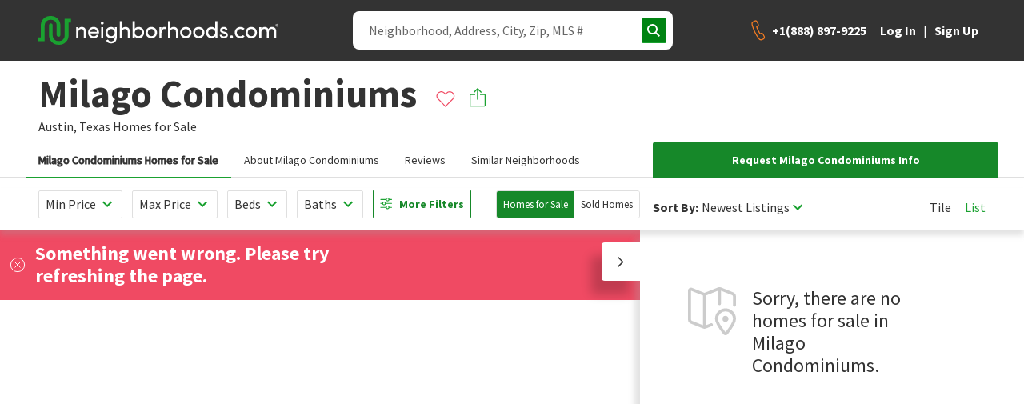

--- FILE ---
content_type: text/html; charset=utf-8
request_url: https://www.google.com/recaptcha/enterprise/anchor?ar=1&k=6Ldzch8sAAAAAJA4ACbI9n-ADKkn_i7w3jKc88ft&co=aHR0cHM6Ly93d3cubmVpZ2hib3Job29kcy5jb206NDQz&hl=en&v=N67nZn4AqZkNcbeMu4prBgzg&size=invisible&anchor-ms=20000&execute-ms=30000&cb=6uuper1hazu
body_size: 48645
content:
<!DOCTYPE HTML><html dir="ltr" lang="en"><head><meta http-equiv="Content-Type" content="text/html; charset=UTF-8">
<meta http-equiv="X-UA-Compatible" content="IE=edge">
<title>reCAPTCHA</title>
<style type="text/css">
/* cyrillic-ext */
@font-face {
  font-family: 'Roboto';
  font-style: normal;
  font-weight: 400;
  font-stretch: 100%;
  src: url(//fonts.gstatic.com/s/roboto/v48/KFO7CnqEu92Fr1ME7kSn66aGLdTylUAMa3GUBHMdazTgWw.woff2) format('woff2');
  unicode-range: U+0460-052F, U+1C80-1C8A, U+20B4, U+2DE0-2DFF, U+A640-A69F, U+FE2E-FE2F;
}
/* cyrillic */
@font-face {
  font-family: 'Roboto';
  font-style: normal;
  font-weight: 400;
  font-stretch: 100%;
  src: url(//fonts.gstatic.com/s/roboto/v48/KFO7CnqEu92Fr1ME7kSn66aGLdTylUAMa3iUBHMdazTgWw.woff2) format('woff2');
  unicode-range: U+0301, U+0400-045F, U+0490-0491, U+04B0-04B1, U+2116;
}
/* greek-ext */
@font-face {
  font-family: 'Roboto';
  font-style: normal;
  font-weight: 400;
  font-stretch: 100%;
  src: url(//fonts.gstatic.com/s/roboto/v48/KFO7CnqEu92Fr1ME7kSn66aGLdTylUAMa3CUBHMdazTgWw.woff2) format('woff2');
  unicode-range: U+1F00-1FFF;
}
/* greek */
@font-face {
  font-family: 'Roboto';
  font-style: normal;
  font-weight: 400;
  font-stretch: 100%;
  src: url(//fonts.gstatic.com/s/roboto/v48/KFO7CnqEu92Fr1ME7kSn66aGLdTylUAMa3-UBHMdazTgWw.woff2) format('woff2');
  unicode-range: U+0370-0377, U+037A-037F, U+0384-038A, U+038C, U+038E-03A1, U+03A3-03FF;
}
/* math */
@font-face {
  font-family: 'Roboto';
  font-style: normal;
  font-weight: 400;
  font-stretch: 100%;
  src: url(//fonts.gstatic.com/s/roboto/v48/KFO7CnqEu92Fr1ME7kSn66aGLdTylUAMawCUBHMdazTgWw.woff2) format('woff2');
  unicode-range: U+0302-0303, U+0305, U+0307-0308, U+0310, U+0312, U+0315, U+031A, U+0326-0327, U+032C, U+032F-0330, U+0332-0333, U+0338, U+033A, U+0346, U+034D, U+0391-03A1, U+03A3-03A9, U+03B1-03C9, U+03D1, U+03D5-03D6, U+03F0-03F1, U+03F4-03F5, U+2016-2017, U+2034-2038, U+203C, U+2040, U+2043, U+2047, U+2050, U+2057, U+205F, U+2070-2071, U+2074-208E, U+2090-209C, U+20D0-20DC, U+20E1, U+20E5-20EF, U+2100-2112, U+2114-2115, U+2117-2121, U+2123-214F, U+2190, U+2192, U+2194-21AE, U+21B0-21E5, U+21F1-21F2, U+21F4-2211, U+2213-2214, U+2216-22FF, U+2308-230B, U+2310, U+2319, U+231C-2321, U+2336-237A, U+237C, U+2395, U+239B-23B7, U+23D0, U+23DC-23E1, U+2474-2475, U+25AF, U+25B3, U+25B7, U+25BD, U+25C1, U+25CA, U+25CC, U+25FB, U+266D-266F, U+27C0-27FF, U+2900-2AFF, U+2B0E-2B11, U+2B30-2B4C, U+2BFE, U+3030, U+FF5B, U+FF5D, U+1D400-1D7FF, U+1EE00-1EEFF;
}
/* symbols */
@font-face {
  font-family: 'Roboto';
  font-style: normal;
  font-weight: 400;
  font-stretch: 100%;
  src: url(//fonts.gstatic.com/s/roboto/v48/KFO7CnqEu92Fr1ME7kSn66aGLdTylUAMaxKUBHMdazTgWw.woff2) format('woff2');
  unicode-range: U+0001-000C, U+000E-001F, U+007F-009F, U+20DD-20E0, U+20E2-20E4, U+2150-218F, U+2190, U+2192, U+2194-2199, U+21AF, U+21E6-21F0, U+21F3, U+2218-2219, U+2299, U+22C4-22C6, U+2300-243F, U+2440-244A, U+2460-24FF, U+25A0-27BF, U+2800-28FF, U+2921-2922, U+2981, U+29BF, U+29EB, U+2B00-2BFF, U+4DC0-4DFF, U+FFF9-FFFB, U+10140-1018E, U+10190-1019C, U+101A0, U+101D0-101FD, U+102E0-102FB, U+10E60-10E7E, U+1D2C0-1D2D3, U+1D2E0-1D37F, U+1F000-1F0FF, U+1F100-1F1AD, U+1F1E6-1F1FF, U+1F30D-1F30F, U+1F315, U+1F31C, U+1F31E, U+1F320-1F32C, U+1F336, U+1F378, U+1F37D, U+1F382, U+1F393-1F39F, U+1F3A7-1F3A8, U+1F3AC-1F3AF, U+1F3C2, U+1F3C4-1F3C6, U+1F3CA-1F3CE, U+1F3D4-1F3E0, U+1F3ED, U+1F3F1-1F3F3, U+1F3F5-1F3F7, U+1F408, U+1F415, U+1F41F, U+1F426, U+1F43F, U+1F441-1F442, U+1F444, U+1F446-1F449, U+1F44C-1F44E, U+1F453, U+1F46A, U+1F47D, U+1F4A3, U+1F4B0, U+1F4B3, U+1F4B9, U+1F4BB, U+1F4BF, U+1F4C8-1F4CB, U+1F4D6, U+1F4DA, U+1F4DF, U+1F4E3-1F4E6, U+1F4EA-1F4ED, U+1F4F7, U+1F4F9-1F4FB, U+1F4FD-1F4FE, U+1F503, U+1F507-1F50B, U+1F50D, U+1F512-1F513, U+1F53E-1F54A, U+1F54F-1F5FA, U+1F610, U+1F650-1F67F, U+1F687, U+1F68D, U+1F691, U+1F694, U+1F698, U+1F6AD, U+1F6B2, U+1F6B9-1F6BA, U+1F6BC, U+1F6C6-1F6CF, U+1F6D3-1F6D7, U+1F6E0-1F6EA, U+1F6F0-1F6F3, U+1F6F7-1F6FC, U+1F700-1F7FF, U+1F800-1F80B, U+1F810-1F847, U+1F850-1F859, U+1F860-1F887, U+1F890-1F8AD, U+1F8B0-1F8BB, U+1F8C0-1F8C1, U+1F900-1F90B, U+1F93B, U+1F946, U+1F984, U+1F996, U+1F9E9, U+1FA00-1FA6F, U+1FA70-1FA7C, U+1FA80-1FA89, U+1FA8F-1FAC6, U+1FACE-1FADC, U+1FADF-1FAE9, U+1FAF0-1FAF8, U+1FB00-1FBFF;
}
/* vietnamese */
@font-face {
  font-family: 'Roboto';
  font-style: normal;
  font-weight: 400;
  font-stretch: 100%;
  src: url(//fonts.gstatic.com/s/roboto/v48/KFO7CnqEu92Fr1ME7kSn66aGLdTylUAMa3OUBHMdazTgWw.woff2) format('woff2');
  unicode-range: U+0102-0103, U+0110-0111, U+0128-0129, U+0168-0169, U+01A0-01A1, U+01AF-01B0, U+0300-0301, U+0303-0304, U+0308-0309, U+0323, U+0329, U+1EA0-1EF9, U+20AB;
}
/* latin-ext */
@font-face {
  font-family: 'Roboto';
  font-style: normal;
  font-weight: 400;
  font-stretch: 100%;
  src: url(//fonts.gstatic.com/s/roboto/v48/KFO7CnqEu92Fr1ME7kSn66aGLdTylUAMa3KUBHMdazTgWw.woff2) format('woff2');
  unicode-range: U+0100-02BA, U+02BD-02C5, U+02C7-02CC, U+02CE-02D7, U+02DD-02FF, U+0304, U+0308, U+0329, U+1D00-1DBF, U+1E00-1E9F, U+1EF2-1EFF, U+2020, U+20A0-20AB, U+20AD-20C0, U+2113, U+2C60-2C7F, U+A720-A7FF;
}
/* latin */
@font-face {
  font-family: 'Roboto';
  font-style: normal;
  font-weight: 400;
  font-stretch: 100%;
  src: url(//fonts.gstatic.com/s/roboto/v48/KFO7CnqEu92Fr1ME7kSn66aGLdTylUAMa3yUBHMdazQ.woff2) format('woff2');
  unicode-range: U+0000-00FF, U+0131, U+0152-0153, U+02BB-02BC, U+02C6, U+02DA, U+02DC, U+0304, U+0308, U+0329, U+2000-206F, U+20AC, U+2122, U+2191, U+2193, U+2212, U+2215, U+FEFF, U+FFFD;
}
/* cyrillic-ext */
@font-face {
  font-family: 'Roboto';
  font-style: normal;
  font-weight: 500;
  font-stretch: 100%;
  src: url(//fonts.gstatic.com/s/roboto/v48/KFO7CnqEu92Fr1ME7kSn66aGLdTylUAMa3GUBHMdazTgWw.woff2) format('woff2');
  unicode-range: U+0460-052F, U+1C80-1C8A, U+20B4, U+2DE0-2DFF, U+A640-A69F, U+FE2E-FE2F;
}
/* cyrillic */
@font-face {
  font-family: 'Roboto';
  font-style: normal;
  font-weight: 500;
  font-stretch: 100%;
  src: url(//fonts.gstatic.com/s/roboto/v48/KFO7CnqEu92Fr1ME7kSn66aGLdTylUAMa3iUBHMdazTgWw.woff2) format('woff2');
  unicode-range: U+0301, U+0400-045F, U+0490-0491, U+04B0-04B1, U+2116;
}
/* greek-ext */
@font-face {
  font-family: 'Roboto';
  font-style: normal;
  font-weight: 500;
  font-stretch: 100%;
  src: url(//fonts.gstatic.com/s/roboto/v48/KFO7CnqEu92Fr1ME7kSn66aGLdTylUAMa3CUBHMdazTgWw.woff2) format('woff2');
  unicode-range: U+1F00-1FFF;
}
/* greek */
@font-face {
  font-family: 'Roboto';
  font-style: normal;
  font-weight: 500;
  font-stretch: 100%;
  src: url(//fonts.gstatic.com/s/roboto/v48/KFO7CnqEu92Fr1ME7kSn66aGLdTylUAMa3-UBHMdazTgWw.woff2) format('woff2');
  unicode-range: U+0370-0377, U+037A-037F, U+0384-038A, U+038C, U+038E-03A1, U+03A3-03FF;
}
/* math */
@font-face {
  font-family: 'Roboto';
  font-style: normal;
  font-weight: 500;
  font-stretch: 100%;
  src: url(//fonts.gstatic.com/s/roboto/v48/KFO7CnqEu92Fr1ME7kSn66aGLdTylUAMawCUBHMdazTgWw.woff2) format('woff2');
  unicode-range: U+0302-0303, U+0305, U+0307-0308, U+0310, U+0312, U+0315, U+031A, U+0326-0327, U+032C, U+032F-0330, U+0332-0333, U+0338, U+033A, U+0346, U+034D, U+0391-03A1, U+03A3-03A9, U+03B1-03C9, U+03D1, U+03D5-03D6, U+03F0-03F1, U+03F4-03F5, U+2016-2017, U+2034-2038, U+203C, U+2040, U+2043, U+2047, U+2050, U+2057, U+205F, U+2070-2071, U+2074-208E, U+2090-209C, U+20D0-20DC, U+20E1, U+20E5-20EF, U+2100-2112, U+2114-2115, U+2117-2121, U+2123-214F, U+2190, U+2192, U+2194-21AE, U+21B0-21E5, U+21F1-21F2, U+21F4-2211, U+2213-2214, U+2216-22FF, U+2308-230B, U+2310, U+2319, U+231C-2321, U+2336-237A, U+237C, U+2395, U+239B-23B7, U+23D0, U+23DC-23E1, U+2474-2475, U+25AF, U+25B3, U+25B7, U+25BD, U+25C1, U+25CA, U+25CC, U+25FB, U+266D-266F, U+27C0-27FF, U+2900-2AFF, U+2B0E-2B11, U+2B30-2B4C, U+2BFE, U+3030, U+FF5B, U+FF5D, U+1D400-1D7FF, U+1EE00-1EEFF;
}
/* symbols */
@font-face {
  font-family: 'Roboto';
  font-style: normal;
  font-weight: 500;
  font-stretch: 100%;
  src: url(//fonts.gstatic.com/s/roboto/v48/KFO7CnqEu92Fr1ME7kSn66aGLdTylUAMaxKUBHMdazTgWw.woff2) format('woff2');
  unicode-range: U+0001-000C, U+000E-001F, U+007F-009F, U+20DD-20E0, U+20E2-20E4, U+2150-218F, U+2190, U+2192, U+2194-2199, U+21AF, U+21E6-21F0, U+21F3, U+2218-2219, U+2299, U+22C4-22C6, U+2300-243F, U+2440-244A, U+2460-24FF, U+25A0-27BF, U+2800-28FF, U+2921-2922, U+2981, U+29BF, U+29EB, U+2B00-2BFF, U+4DC0-4DFF, U+FFF9-FFFB, U+10140-1018E, U+10190-1019C, U+101A0, U+101D0-101FD, U+102E0-102FB, U+10E60-10E7E, U+1D2C0-1D2D3, U+1D2E0-1D37F, U+1F000-1F0FF, U+1F100-1F1AD, U+1F1E6-1F1FF, U+1F30D-1F30F, U+1F315, U+1F31C, U+1F31E, U+1F320-1F32C, U+1F336, U+1F378, U+1F37D, U+1F382, U+1F393-1F39F, U+1F3A7-1F3A8, U+1F3AC-1F3AF, U+1F3C2, U+1F3C4-1F3C6, U+1F3CA-1F3CE, U+1F3D4-1F3E0, U+1F3ED, U+1F3F1-1F3F3, U+1F3F5-1F3F7, U+1F408, U+1F415, U+1F41F, U+1F426, U+1F43F, U+1F441-1F442, U+1F444, U+1F446-1F449, U+1F44C-1F44E, U+1F453, U+1F46A, U+1F47D, U+1F4A3, U+1F4B0, U+1F4B3, U+1F4B9, U+1F4BB, U+1F4BF, U+1F4C8-1F4CB, U+1F4D6, U+1F4DA, U+1F4DF, U+1F4E3-1F4E6, U+1F4EA-1F4ED, U+1F4F7, U+1F4F9-1F4FB, U+1F4FD-1F4FE, U+1F503, U+1F507-1F50B, U+1F50D, U+1F512-1F513, U+1F53E-1F54A, U+1F54F-1F5FA, U+1F610, U+1F650-1F67F, U+1F687, U+1F68D, U+1F691, U+1F694, U+1F698, U+1F6AD, U+1F6B2, U+1F6B9-1F6BA, U+1F6BC, U+1F6C6-1F6CF, U+1F6D3-1F6D7, U+1F6E0-1F6EA, U+1F6F0-1F6F3, U+1F6F7-1F6FC, U+1F700-1F7FF, U+1F800-1F80B, U+1F810-1F847, U+1F850-1F859, U+1F860-1F887, U+1F890-1F8AD, U+1F8B0-1F8BB, U+1F8C0-1F8C1, U+1F900-1F90B, U+1F93B, U+1F946, U+1F984, U+1F996, U+1F9E9, U+1FA00-1FA6F, U+1FA70-1FA7C, U+1FA80-1FA89, U+1FA8F-1FAC6, U+1FACE-1FADC, U+1FADF-1FAE9, U+1FAF0-1FAF8, U+1FB00-1FBFF;
}
/* vietnamese */
@font-face {
  font-family: 'Roboto';
  font-style: normal;
  font-weight: 500;
  font-stretch: 100%;
  src: url(//fonts.gstatic.com/s/roboto/v48/KFO7CnqEu92Fr1ME7kSn66aGLdTylUAMa3OUBHMdazTgWw.woff2) format('woff2');
  unicode-range: U+0102-0103, U+0110-0111, U+0128-0129, U+0168-0169, U+01A0-01A1, U+01AF-01B0, U+0300-0301, U+0303-0304, U+0308-0309, U+0323, U+0329, U+1EA0-1EF9, U+20AB;
}
/* latin-ext */
@font-face {
  font-family: 'Roboto';
  font-style: normal;
  font-weight: 500;
  font-stretch: 100%;
  src: url(//fonts.gstatic.com/s/roboto/v48/KFO7CnqEu92Fr1ME7kSn66aGLdTylUAMa3KUBHMdazTgWw.woff2) format('woff2');
  unicode-range: U+0100-02BA, U+02BD-02C5, U+02C7-02CC, U+02CE-02D7, U+02DD-02FF, U+0304, U+0308, U+0329, U+1D00-1DBF, U+1E00-1E9F, U+1EF2-1EFF, U+2020, U+20A0-20AB, U+20AD-20C0, U+2113, U+2C60-2C7F, U+A720-A7FF;
}
/* latin */
@font-face {
  font-family: 'Roboto';
  font-style: normal;
  font-weight: 500;
  font-stretch: 100%;
  src: url(//fonts.gstatic.com/s/roboto/v48/KFO7CnqEu92Fr1ME7kSn66aGLdTylUAMa3yUBHMdazQ.woff2) format('woff2');
  unicode-range: U+0000-00FF, U+0131, U+0152-0153, U+02BB-02BC, U+02C6, U+02DA, U+02DC, U+0304, U+0308, U+0329, U+2000-206F, U+20AC, U+2122, U+2191, U+2193, U+2212, U+2215, U+FEFF, U+FFFD;
}
/* cyrillic-ext */
@font-face {
  font-family: 'Roboto';
  font-style: normal;
  font-weight: 900;
  font-stretch: 100%;
  src: url(//fonts.gstatic.com/s/roboto/v48/KFO7CnqEu92Fr1ME7kSn66aGLdTylUAMa3GUBHMdazTgWw.woff2) format('woff2');
  unicode-range: U+0460-052F, U+1C80-1C8A, U+20B4, U+2DE0-2DFF, U+A640-A69F, U+FE2E-FE2F;
}
/* cyrillic */
@font-face {
  font-family: 'Roboto';
  font-style: normal;
  font-weight: 900;
  font-stretch: 100%;
  src: url(//fonts.gstatic.com/s/roboto/v48/KFO7CnqEu92Fr1ME7kSn66aGLdTylUAMa3iUBHMdazTgWw.woff2) format('woff2');
  unicode-range: U+0301, U+0400-045F, U+0490-0491, U+04B0-04B1, U+2116;
}
/* greek-ext */
@font-face {
  font-family: 'Roboto';
  font-style: normal;
  font-weight: 900;
  font-stretch: 100%;
  src: url(//fonts.gstatic.com/s/roboto/v48/KFO7CnqEu92Fr1ME7kSn66aGLdTylUAMa3CUBHMdazTgWw.woff2) format('woff2');
  unicode-range: U+1F00-1FFF;
}
/* greek */
@font-face {
  font-family: 'Roboto';
  font-style: normal;
  font-weight: 900;
  font-stretch: 100%;
  src: url(//fonts.gstatic.com/s/roboto/v48/KFO7CnqEu92Fr1ME7kSn66aGLdTylUAMa3-UBHMdazTgWw.woff2) format('woff2');
  unicode-range: U+0370-0377, U+037A-037F, U+0384-038A, U+038C, U+038E-03A1, U+03A3-03FF;
}
/* math */
@font-face {
  font-family: 'Roboto';
  font-style: normal;
  font-weight: 900;
  font-stretch: 100%;
  src: url(//fonts.gstatic.com/s/roboto/v48/KFO7CnqEu92Fr1ME7kSn66aGLdTylUAMawCUBHMdazTgWw.woff2) format('woff2');
  unicode-range: U+0302-0303, U+0305, U+0307-0308, U+0310, U+0312, U+0315, U+031A, U+0326-0327, U+032C, U+032F-0330, U+0332-0333, U+0338, U+033A, U+0346, U+034D, U+0391-03A1, U+03A3-03A9, U+03B1-03C9, U+03D1, U+03D5-03D6, U+03F0-03F1, U+03F4-03F5, U+2016-2017, U+2034-2038, U+203C, U+2040, U+2043, U+2047, U+2050, U+2057, U+205F, U+2070-2071, U+2074-208E, U+2090-209C, U+20D0-20DC, U+20E1, U+20E5-20EF, U+2100-2112, U+2114-2115, U+2117-2121, U+2123-214F, U+2190, U+2192, U+2194-21AE, U+21B0-21E5, U+21F1-21F2, U+21F4-2211, U+2213-2214, U+2216-22FF, U+2308-230B, U+2310, U+2319, U+231C-2321, U+2336-237A, U+237C, U+2395, U+239B-23B7, U+23D0, U+23DC-23E1, U+2474-2475, U+25AF, U+25B3, U+25B7, U+25BD, U+25C1, U+25CA, U+25CC, U+25FB, U+266D-266F, U+27C0-27FF, U+2900-2AFF, U+2B0E-2B11, U+2B30-2B4C, U+2BFE, U+3030, U+FF5B, U+FF5D, U+1D400-1D7FF, U+1EE00-1EEFF;
}
/* symbols */
@font-face {
  font-family: 'Roboto';
  font-style: normal;
  font-weight: 900;
  font-stretch: 100%;
  src: url(//fonts.gstatic.com/s/roboto/v48/KFO7CnqEu92Fr1ME7kSn66aGLdTylUAMaxKUBHMdazTgWw.woff2) format('woff2');
  unicode-range: U+0001-000C, U+000E-001F, U+007F-009F, U+20DD-20E0, U+20E2-20E4, U+2150-218F, U+2190, U+2192, U+2194-2199, U+21AF, U+21E6-21F0, U+21F3, U+2218-2219, U+2299, U+22C4-22C6, U+2300-243F, U+2440-244A, U+2460-24FF, U+25A0-27BF, U+2800-28FF, U+2921-2922, U+2981, U+29BF, U+29EB, U+2B00-2BFF, U+4DC0-4DFF, U+FFF9-FFFB, U+10140-1018E, U+10190-1019C, U+101A0, U+101D0-101FD, U+102E0-102FB, U+10E60-10E7E, U+1D2C0-1D2D3, U+1D2E0-1D37F, U+1F000-1F0FF, U+1F100-1F1AD, U+1F1E6-1F1FF, U+1F30D-1F30F, U+1F315, U+1F31C, U+1F31E, U+1F320-1F32C, U+1F336, U+1F378, U+1F37D, U+1F382, U+1F393-1F39F, U+1F3A7-1F3A8, U+1F3AC-1F3AF, U+1F3C2, U+1F3C4-1F3C6, U+1F3CA-1F3CE, U+1F3D4-1F3E0, U+1F3ED, U+1F3F1-1F3F3, U+1F3F5-1F3F7, U+1F408, U+1F415, U+1F41F, U+1F426, U+1F43F, U+1F441-1F442, U+1F444, U+1F446-1F449, U+1F44C-1F44E, U+1F453, U+1F46A, U+1F47D, U+1F4A3, U+1F4B0, U+1F4B3, U+1F4B9, U+1F4BB, U+1F4BF, U+1F4C8-1F4CB, U+1F4D6, U+1F4DA, U+1F4DF, U+1F4E3-1F4E6, U+1F4EA-1F4ED, U+1F4F7, U+1F4F9-1F4FB, U+1F4FD-1F4FE, U+1F503, U+1F507-1F50B, U+1F50D, U+1F512-1F513, U+1F53E-1F54A, U+1F54F-1F5FA, U+1F610, U+1F650-1F67F, U+1F687, U+1F68D, U+1F691, U+1F694, U+1F698, U+1F6AD, U+1F6B2, U+1F6B9-1F6BA, U+1F6BC, U+1F6C6-1F6CF, U+1F6D3-1F6D7, U+1F6E0-1F6EA, U+1F6F0-1F6F3, U+1F6F7-1F6FC, U+1F700-1F7FF, U+1F800-1F80B, U+1F810-1F847, U+1F850-1F859, U+1F860-1F887, U+1F890-1F8AD, U+1F8B0-1F8BB, U+1F8C0-1F8C1, U+1F900-1F90B, U+1F93B, U+1F946, U+1F984, U+1F996, U+1F9E9, U+1FA00-1FA6F, U+1FA70-1FA7C, U+1FA80-1FA89, U+1FA8F-1FAC6, U+1FACE-1FADC, U+1FADF-1FAE9, U+1FAF0-1FAF8, U+1FB00-1FBFF;
}
/* vietnamese */
@font-face {
  font-family: 'Roboto';
  font-style: normal;
  font-weight: 900;
  font-stretch: 100%;
  src: url(//fonts.gstatic.com/s/roboto/v48/KFO7CnqEu92Fr1ME7kSn66aGLdTylUAMa3OUBHMdazTgWw.woff2) format('woff2');
  unicode-range: U+0102-0103, U+0110-0111, U+0128-0129, U+0168-0169, U+01A0-01A1, U+01AF-01B0, U+0300-0301, U+0303-0304, U+0308-0309, U+0323, U+0329, U+1EA0-1EF9, U+20AB;
}
/* latin-ext */
@font-face {
  font-family: 'Roboto';
  font-style: normal;
  font-weight: 900;
  font-stretch: 100%;
  src: url(//fonts.gstatic.com/s/roboto/v48/KFO7CnqEu92Fr1ME7kSn66aGLdTylUAMa3KUBHMdazTgWw.woff2) format('woff2');
  unicode-range: U+0100-02BA, U+02BD-02C5, U+02C7-02CC, U+02CE-02D7, U+02DD-02FF, U+0304, U+0308, U+0329, U+1D00-1DBF, U+1E00-1E9F, U+1EF2-1EFF, U+2020, U+20A0-20AB, U+20AD-20C0, U+2113, U+2C60-2C7F, U+A720-A7FF;
}
/* latin */
@font-face {
  font-family: 'Roboto';
  font-style: normal;
  font-weight: 900;
  font-stretch: 100%;
  src: url(//fonts.gstatic.com/s/roboto/v48/KFO7CnqEu92Fr1ME7kSn66aGLdTylUAMa3yUBHMdazQ.woff2) format('woff2');
  unicode-range: U+0000-00FF, U+0131, U+0152-0153, U+02BB-02BC, U+02C6, U+02DA, U+02DC, U+0304, U+0308, U+0329, U+2000-206F, U+20AC, U+2122, U+2191, U+2193, U+2212, U+2215, U+FEFF, U+FFFD;
}

</style>
<link rel="stylesheet" type="text/css" href="https://www.gstatic.com/recaptcha/releases/N67nZn4AqZkNcbeMu4prBgzg/styles__ltr.css">
<script nonce="vVwN2aQ2RR1d2QSHPim9OA" type="text/javascript">window['__recaptcha_api'] = 'https://www.google.com/recaptcha/enterprise/';</script>
<script type="text/javascript" src="https://www.gstatic.com/recaptcha/releases/N67nZn4AqZkNcbeMu4prBgzg/recaptcha__en.js" nonce="vVwN2aQ2RR1d2QSHPim9OA">
      
    </script></head>
<body><div id="rc-anchor-alert" class="rc-anchor-alert"></div>
<input type="hidden" id="recaptcha-token" value="[base64]">
<script type="text/javascript" nonce="vVwN2aQ2RR1d2QSHPim9OA">
      recaptcha.anchor.Main.init("[\x22ainput\x22,[\x22bgdata\x22,\x22\x22,\[base64]/[base64]/[base64]/[base64]/[base64]/[base64]/KGcoTywyNTMsTy5PKSxVRyhPLEMpKTpnKE8sMjUzLEMpLE8pKSxsKSksTykpfSxieT1mdW5jdGlvbihDLE8sdSxsKXtmb3IobD0odT1SKEMpLDApO08+MDtPLS0pbD1sPDw4fFooQyk7ZyhDLHUsbCl9LFVHPWZ1bmN0aW9uKEMsTyl7Qy5pLmxlbmd0aD4xMDQ/[base64]/[base64]/[base64]/[base64]/[base64]/[base64]/[base64]\\u003d\x22,\[base64]\x22,\[base64]/dMOXwofDi0nDrjg+wrfDgGZ0w7hDC8KIwpEKC8K+TsOVHUdew5R2R8OuQsK3O8K6V8KHdsK2ZBNDwrxcwoTCjcOOwoHCncOMJcO+UcKsaMKYwqXDiToIDcOlHsKCC8KmwoQIw6jDpV3CrzNSwpZicX/DpmJOVF7Cl8Kaw7QNwrYUAsOZe8K3w4PCl8KDNk7CqsOZasO/YTkEBMOzaTxyFsOMw7YBw6jDlArDlyLDvx9jAE8QZcK2wrrDs8K0Ul3DpMKiM8OZCcOxwpzDowgnVwRAwp/DusOfwpFMw5fDgFDCvSjDrkESwp/Cj3/DlxDCr1kKw4Y+O3l+wpTDmjvCksO9w4LCtiHDosOUAMOMNsKkw4M+b38Pw69vwqoyewLDpHnCgEHDjj/CvxTCvsK7DcOGw4smwqjDkF7DhcK2wqNtwoHDhMOoEHJ5DsOZP8KIwqMdwqAyw6ImOUDDpwHDmMO8ZBzCr8OaY1VGw7ZtdsK5w5cpw45rR0oIw4jDuyrDoTPDjsOLAsORMEzDhDlFWsKew6zDscOHwrLCiBNCOg7Dgn7CjMOow6jDjjvCox/CjsKcSBvDrnLDnWTDhyDDgHnDiMKYwr4pQsKhcUrCmm95IT3Cm8KMw6g+wqgjRsO2wpF2wpbCvcOEw4IJwpzDlMKMw5bCnHjDkzEGwr7DhhbCmR8SbXBzfkgVwo1scMO6wqF5w655woDDoTfDg29EOzl+w5/CtsOvPwsfwpTDpcKjw77CpcOaLw3Cj8KDRkHCsCrDkn/DpMO+w7vCkgdqwr4GaA1YPsKzP2XDr0o4UVXDqMKMwoPDnMKGYzbDtMOJw5QlKMKbw6bDtcOGw53Ct8K5S8Oswolaw6YpwqXCmsKNwq7DuMKZwo/DvcKQwpvCun9+ASLCj8OISMKiHldnwrRWwqHClMKbw7zDlzzCpMKnwp3DlyNMNUMxEkzCsW/[base64]/[base64]/[base64]/[base64]/[base64]/w4/Dv0lfwrrCjMOtI8KTw7R8w5IZD8KRw65eO8Kvwo3Dh1vDicKXw5/CuTk1P8KIwrBOJmvDkcKSDWfCmsOsGn1faznDh33CmFNMw5w9ccODc8Ogw7nDk8KOXUzDgsOrwqbDqsKXw4d4w5NxTMKzw4nCg8OZw4LChVHCucKleF51Uy7DucOnwqJ7J2M9wo/[base64]/wpDCmjLCkcOFYsOCRT3DjsK5csKYw54mQBI2FFhGbcOUW17Cg8KUTsONw6PCqcOzNcOKwqV/wrbCrsOaw7gEw4d2H8OPd3F9wrRpH8OLw7Rgw58IwpzDgcOfwpzDjQLDh8KHQ8KDIURgdFosGsOOXMOGw6VXw5LDusKWwpXCk8Kxw7zClF58WlEcGThhZUdBwovCksKhIcOtTDLClz3DjsKJwo/DjkXCocK5wqMqBiXCm1JcwoMEf8Klw6k+w6hFd1DCq8OACMOzw71vbzFCw7vCjsOoRgXCgMO/[base64]/Ck8KkwqTDnD13wossw71PwoUEUGrDiDLDocKcw7fDtsKvS8K3THo6QTbDmMKYHBnDugs8woXCtmtsw70fInB+cwBUwobChMKEfws9wqTCqXZHw4wvwr/CjsOBXQDDlMK8wrvCg3PDuzdww6XCsMKHJsKtwpPClcOUw5h6wr5AJ8OLKcKMJ8OXwq/CkcKpw6PDoWbCvCrDosOdE8Omw5LDsMOYdcOuwrh8Hy/CmRXDtHhXwqrCmAp8wpfDosOwK8OPJ8OGNiPDlFvCkMOjSsO0wo53w5zCpsKVwpLDixY3G8OVOF/ChHzCqF/CnXHDp1U8wqUzPMK2w7TDpcKKwqRCWETDpGBsMgXDgMOac8OBcG5Qwog5AsO6KMOvwqrCmMKqEDfDhsO8wrnDnzk8wrnCj8OwT8OKcsOaQzXCgMO1MMOuVwpew65PwrnDiMOZI8OEEMO7wq3CmT7CvWkMw5XDnDjDkX5sw4/ClVMWwrx7A1AFw45cw5ZxI2nDozvCgMK5w5TCpG3CmcKeFcOOXW5NLcOWD8O8w6DCsSDClsOSNsKuahfCtcKAwqvDvcKZDC/CjMOEKcKtwpwfwqDDr8KZw4bCqsOoFGnChHPDisO1w5cfw5nDrcKfJipWF1UXw6rCgW4adB7CqHg0wqXDr8KawqhET8OjwpxQwoR1wrIhZxbCqcK4wrZ+V8KKwpYtX8KvwopvwozCgnhlOMKdwqDCiMOLw65uwr7Doz7DsmEBFTIJUA/DiMKfw5UHek0Zw5zDvMKzw4DChW/Cq8OSX2c/wpnDkEN+A8O2wp3Dh8ODacOaPcOZwprDm3VCO1XDtwXCqcOxwp3Dkh/CuMONPBPCvsKrw7wJW3/[base64]/wpvDmhxhHFrClsKMwp1CR8KEwoQewoQsOMKxWBg/[base64]/[base64]/CkhtUwqvDs8KVH8Kfw4o8LMOCw5LCgg5xEXgjwo4TQ2bDm39Ew5bDksK+wpIJwr7DjcOEwpfCvsK0KkLCsjHChg/[base64]/wrXDhj1lwoRQw5vDn8K1wrhGPWsFMsOjw6kkwocXSjt0ecOcw5I2YVQcahbCnl/DoAcHwo/Cm0jDv8KyBmd1P8K/wqXDgAHChgU7LBXDjsOiwqMZwrxTC8Kdw5jDlsOZwqfDpcObw67CpMKjOcO9wo7CmybCqsK0wr4LZcKeK0tEwo/Cl8O3wovCiwHDhlBbw7jDv3FLw6IZw7zCkcOsaDzDgcO7woEIwqfCoHo0eBrCjTPDmsKsw67CvMKWF8K6w7I0GsOaw6fDkcO8WDXDg1LCr09xwpTDhFPCtcKhBzFeJ1zCl8OxR8K8dz7CtwbCncOCwpUmwo7CqzfDmGlew6/[base64]/[base64]/ClcODScOmBDcoFRFwcFfClwYdw7zDvE/[base64]/DlsKmRsOwwo5Fw5DDnV7DqsK7KcKjRHFbMsKHwojDvmBJXsK0R8OBwqdgV8OceQ0RF8KtOMO5w4LCgTJaKhgrw53DscOgZ2bCo8OXw5/Cr0DDpCXDjAnCsSQVwoTCu8KNw57DozNJJ2xKwrd9RMKDwqUMwoXCpDvDlgXDi2hrbGDCgMKXw4LDmcOFdHXCh1nCmWvCujXCn8K0HcKADsOuw5V/McKewpN1c8K/wpY9ScOHw4kqVWd+bkbCqcO+HzrCqzjDpUbCgRjDmGRDMsKsSgkMw6XDhcKXw5J8wplMDcK4fQPDunHCssK1wqteXX/Cj8OYwqomRMOnwqXDkMK0b8ONwoDCvwkwwpfDj2RcIsO3wpzCgsOXPsOJN8Ouw5MmWcKEw4VBVsO/wqLDlxnCkcKAb3bCnMKvQ8O2PsOxw6jDkMOxWjzDncOtwq/Ck8O/ecOhwpjDs8Kbwopuw4kzUCU4w44be31rARLDun/Cm8OvOMKWf8OUw79MAcOrOsKfw5tMwonCiMK9wrPDjRbDrMOqeMKHej1qPhjDs8OsO8OOwqfDtcKpwosyw57Dvg82JFbCgiQ6YFgSGl8ZwrQTJcO1wotKLxjCqDHDlsODwrVxwrZrNMKrEU7DsScydsO0VERbw5jCi8OycMKYe0hUw6lQCnHCr8OnfB/DlRJHwrTCuMKtw4EIw73DrsKyfMO3M17Dik3CsMOKw7fCv0ZYwpvDmsOhw43DjioEwoxMw5EHdMKSH8KOwq3DkGl7w5QQwpHDiQkywprDscKyXAjDi8OVPMOdIygNB3/DjTBCwp7DlcO+WMOxwprCj8O2Khhbw5ZhwqZLaMOjFMOzBhY+fMKDX0k1w7chJ8OIw6LCo3k4V8OTZMOoDsK0w5wdwpoewoXDhsOXw5DCqnYJfjbDrMKsw7sgwqZyMgzCjxXDv8O/[base64]/DiQHCqcKJaAUBw5h7XgHChHgfwr59GsKCwpJiEMKmRR3CszlkwqcIwrfDjiZYw51WBMOrd33CnQnCtC5TJUxLwo9VwpjCjXVRw5lYw71HBjPDrsOVQcOGwpHCjWYUSTloKTXDqMO6w5zDqcK0wrdxbsOxMjIowo7DpDdSw7/[base64]/[base64]/DoXnDjGbDk8KfenZewr3DoMKKworDhMOJCcKRwrY/ZybDmWE7woXDrg0DW8KMb8KNVQbCm8OgJcOzDcK8wq1fwpLClQTCscKRecKzYsOCwrIrdMK7w5hTwoTDo8OXc24gTMKhw5I8e8KjdGrDqMOzwrAMfMOZw5jCoifCqAQ0woIPwrY9U8K5bsKsEQ/DmXhMe8K7wpvDv8KOw6/DssKqw6LDgXrCvGbDncOlwpvCssOcw7fCj3HChsKAL8KANV/Dj8OQw7DCr8OLw7/[base64]/CtXTDmcKKw5LCjSLDuXh5dCLCuxoUw7BKw7M3wp/DkyPDqxLDtcKIH8OswqxRwqHDs8KZw6vDr3lmS8KwMcKqw7PCuMOiFARoJXjCqnMIwrPDuWRRw57CnkvCu3V0w541O3TClMOzwoItw77DrWlRH8KHM8K0JsK5VyVTCMOvUsKcw4hJdgXDinzDkcKvGENPG1wUw4QFfcKHwqZTw4XCqUcew7fDsg/DisOXw5fDgyzDjkLDiQciw4fCsmJxTMOECwHCqhrDisOZw7o/G2gPw6k/eMOWSMOJWmwbbUTChnHCi8OZHsOEfsO/Yl/[base64]/w7PCscKMLcKbwpYCRcKnwrfCuhXDqsOkTjPDmB01wpslw6HCg8Oawr5eaX/DrMKdJiR1IlBIwrDDoW1Cw7XCrMKrVMOsUVh1w4gUM8Kgw63DkMOKwrPCp8OBY1J/[base64]/CsMKNUiTCrknDksO/w4DDvys3wrXCosObVcOre8Oawoscc31mwqvCgcOewrAsQX/DpMK2wpXCvEY/w6HDk8O+cHTDk8OeLx7CgcOPEhrCm08lwpTCmQjDo0N1w49kZMKlBBIiwqjDmcKEw6jCpsOJw6DCr3kRbMOdwoHDqsKtbkcnw57Ct0UQw4zDgA8Tw5HDusOkIlrDr1fClMKJDU9dw4jCk8OVwqUewrnCucKOw7h/w7XCkMK5NFJcTCNQKsO5w77DpHosw5YkMXDDrsOaSsOzTcO5ciFLwonDmRF8wprClz/Di8OQw7VzQMOqwqJ3ScKTQ8K1w5siw67DjsKBWizChMKvw4zDi8KYwpjCsMKCQxcZw6IEcFTDqsK7wqnDusKww63CgMOdw5TCkC3DpRtTwrLDmcO/QSVkLyDDgyAswp7CgsKUw5jDhF/CrsOow4Z3w6TDlcK2w55XJcOdwrzCoGHDiy7DvklJaxXCp05jcDV6w6VqdsO2QSECWwTDlcOAw5hsw6RDw5DDrDzDjmjDgMKSwpbCl8OqwqUHD8OCVMOcDWIkFcK0w4nCqSZUHWfDkcKZf27DtMKFwqdzwoXCsUrCnSvDoHrDj3/Co8OwccKvTcONGcODFMKRECo5w4MGw5Bpb8OUfsOYOAN8wpzCicOMw73DmTNUwrpZwpDDpsOrwqxzY8Kpw6LCkCnCsGDDuMKVw6UpbsOUwqgFw5DDrsKUwp/CijLCpxQrAMOywr1LfcKoFsKXSBlwYH9kw6jDicKpUEUcTcOjwrotw6Q9wos4Gy9XajgWN8KiQcOlwpPDmMKowr/CtDTDu8O4F8KFGcKnE8KDw7HDh8Kew57CnirCsQYUJAF2bE/Dg8OAQMOzJ8K0CMKwwoEeMWN6dlXCmFDCt2J6wrrDtEY7dMKjwrfDpMKGwrxNwoI1wovDrsKKw6TCpsOHKMKPw7PDoMOSwpgpQxrCt8Oxw5zCj8OcKGbDlMKZwr3DrsKABFXDlUERwotOYcKkwpPChn8Yw58sBcOkdXF/WWhmwojDkV0uC8OqZ8KmOkgYe3lHEsOnw6nCpMKRfMKLOwJDA2HCjgk6VW7ChsKzwo/DukbDk1jDnsOqw6DCrSnDvQPChMOdNsOpJsKmwo7DtMOve8KwOcOYw5/[base64]/LmbDvHrCtE47wp7CkMOuK8OFwowbwqgOJxw0wrIVB8K6w7QWHUcwwoRqwpvDkkfCncK7Fnkkw7XCghhOdsOFwo/DtcOywrrCl2PDrsKDHy9/w63CjnUmFsKpwqZMw5TDoMOrwrhsw6FXwrHClxtlQD3CucOWIDkXwr/CuMKafCpuwq/Co3HDkAEHAi3CsXJjIhfCoHDCpzdLL27CkcO4w5DCrz/CjlAjXsOQw6Y8EsO6wokjw53ChMOVJQ5dwoDCvkDCmRzDu2vClSYbTsOIa8OuwrYmw5/DvxFywonCn8KNw5/CuBbCoA9tMRXCnMOjw44GIFpjA8KcwrjDlTjDjjpFUC/DicKrwobCosOqRMOsw4nCkBQjw4Vda30rOl/[base64]/Do1jCpcOJwrQXEVIYwqtRw6MmwovCl8K9fMKkDsK9PxPCn8KAZ8O0dE5jwqXDv8K/wqXDj8OIw4XDpsO2wptuw4XDtsONFsK0acKswpJ/[base64]/DsGI/[base64]/CscK5WBrDugXDhsOSw57CgS5gJsOYwqzCrjAdS2/DhUk7w5YQMsOxw598VEHDk8KAUwE8w4R6bcKPw7fDiMKZXMKVRMK1w5/[base64]/w7zCnsOyBAo8FsOYPn7Dom3Dlw7CrcKka8Kbw6jDrsO9S1DCjMK3w5UjCcORw6/Ds0HDsMKEBG7Ds0vCqR7DqEnDkMOFw6pyw6XCoXDCt1EBw7ArwpxJJ8KlW8OCw7xYwqZ3w7XCs3PDtyszw5zDpGPCslrDl3EswqLDscKkw5IDUg/[base64]/CtXbDiMONwrnDoFhUw57CsCHDvMK+Bm3Cq8O7L8Ofw7EvBVnChVYVTG/DuMKOacO9wp8lw5V8ECg+w7/ChcKEQMKlwqpew5vDscKMD8O7cBhxwok+VcOUwrXCuQDDscO6RcOtDHzDpWgtCMKOwrldw6TDo8KVO2R/[base64]/[base64]/DplpqdcK7w59fwo/DusOrwrTDh8KjZDtuwoZ5J8OzwpXCqMKSCcKuGcKGw5t9w78Ww5/DtkDDvMK+HzAwTlXDn2PCqjMoQ35deCPDrh/[base64]/CscODZ8OvwrI4w7fDtMK5MQ3Ck8KmXsOJXhBSdsOjLlPCqj48w7TDvCLDviXCtS/[base64]/CszNVwoVWwoXCkUvCrANyw7FJwqbDhlvDt8KPYcKZw6TCqihUwr/DnHtMSsKDWG42wqpWw7BMw7xHwql0d8OEe8OzdsKXPsKxMMOPw4PDjmHChkzClsKnwo/DiMKwUVnClwsOwqrDmcKIwobCicKCMiBowo5rwrfDnjcvI8Kbw57Crjc3wo9Mw4UfZ8Ovwp3DjkgVSEtnFcKgHMOmw64aF8O6QnLCncOXZ8O7PMKUw6pIfMK/eMO3w4pPFz3Coj7DrAJmw5I/QlXDvsOmfsKfwoRrWsKfVsK+bHrCrcOpaMKTw6bDgcKNZUZHw6BXw7TDumlXw6/[base64]/[base64]/[base64]/CosKpw7snwpTCujpfw6jCqMKNwo/DmU4hwotZwqZzGsKcw7jCuTzCo1rCgMOdccKRw57Di8KPNMO5wrfDhcOQw4IkwrtgCX/Dm8KZOB5cwrbCgcOhwqfDosKBwr13worCgsOowqAvwrjCr8K0woDDpMKzbxYaUHbDrsKUJsK/WAXDqRw9FlzCqgRywoHCvS7CjMODwpclwrwTQUZmXsKqw5AqI2pVwrPDuGokw43DmsOhWSY3woYWw4/CvMO8H8Onw7fDulwBw5nDvMOREVXCosKrw7DCpRY9PFpew493EsK8bz7CngjDksKmMsKuWcO6wqzCjyXDrsO+McOXw47Dl8KmfcKYwo5DwqXCkikbVsOywqAJJ3XCtn/Ci8OfwqHDscOXw5VNwoLDhwJ7LMO9wqNOwrx8wql9w6XDu8KxE8KmwqPDucK9d2wYTSTDjRNrVsOWw7ZSd3pGXVbDrQTCrMKVw5FxFsK5w7dPOcOGw7bCkMKeBMKvw6txwr99wp7CkWPCsjjDucOULcOma8KHwojCo01/[base64]/CpsKZZsOKFC4tw47CpXDCm20ewoXDjBlAw4TCoMKpe2tFFMOEKUhrTWvCucKDXcKhw67Di8OVLEAewqBtHMKIc8OaEMOqHMOgEMOSwofDtsOFLk/CjBd8w4nChsKnYsKtw7Zxw5jCucOxeQ1Ca8KQw5DCscOHFi88SsKtwqp2wr/DryjCssOnwqx/Y8KIfMKgDsKlwq/CtMO0XGpYw7M8w7NdwrbCjVbCvsK8EMO+w4bCjyQawp9GwqB3wrV2wq/DoUDDg3fCp3lzw4bCvsOtwqnDikrCtsORw6XDp0vCjx3DoAXDjMODAFDDhFjCucOewr/[base64]/DqMKvwqgvwo/DrEzDh8OtNcKbwqN6GCoxJ3/ClhgbJTrDnx7Cp0kYwp4Pw6/Cjzk2asKiEcO9c8KTw6nDr1ZQO0XClsOrwrk4w5oiwo3Cq8K6wpVPEXwoNMKZUMKSwqRmw65twrcGYMKxwr1sw5drwoMvw4fDocOSKcOHZRI5w6TCg8ORKsOCf03CscK5w4/CscKvwqoKB8Kfw4/CpgjDpMKbw6nCgcO4YcOYwrPCosOGP8O2w6jDvcOjL8O3wqtiTsKswozCnMOCQ8OwM8KuGA3DoUEqw7NRwrDCjMKsL8KTw7DDpFdew6bDpsK2wo0SYTXCncKIVsK1wqbCrUrCsB5iwogiwqQjw4pBIQbCpHBXw4XCr8KeM8KUJk/DgMKmwoMcwq/[base64]/DvsOCM8K/woA/[base64]/DjizCksOrw7lxAVbCgB3CgERWwrBrw7NRw49gak12wr0yE8O3wpNEwqZQQkbCqcOuw5rDqcObwqAySwXDkhI7EcO+fsKqwogJwrDDs8KHF8OjwpTDsF7CpErCuWrCihXDt8KMECTDoU9FY3LCmMOnw73Dn8KFwrnDg8OuwqbDgTphRBRIwpfDlz9pVVo/[base64]/ChX3CjFkDK3HDqFrDm8KOw4jDqsOLw5zCk31lwpjDqW7DrsO9w4XCvnhBw5V/LcORw63CrEYxwqzDucKEw5lWwqTDo3jDhmrDt3XCqsOOwrnDpyjDoMKUYsOcYB/Dq8OCbcK7Cm10ZsKkY8Olwo/Dl8KRU8KPwq7DqcKLRcOQw4FRw5/[base64]/Cn8KrLDggwpvDqcK1O8ONw5/CpzUMJsKpYcKcwqbCt34RQX3CiCFWXMKNOcKLw44ODx/CjMOnNiNeZghrYCZeVsOJJ3nDgxvCsFsjwrbDuG9+w69cwqPDjkPDvjYtD2zCv8OAZFrClm8Hw7rChg/Cl8OzDcKkLz8kw7bDhGjClHdywoHDpcOtGMOFK8OnwqjDqcOgS0hCLxzDs8OpBAbDrsKfF8K0RsKVVTjCoV56wpTDhS/ChwbDtzoDwpfCl8KZwp7DpRl9aMOnw59/BgMHwrl3w6MPAsOmw7YUwo0KDUx/[base64]/NsOWM8K/[base64]/Do8O3wp7Dq8OZcsOYGsOXwpvDisKvZsKodcKQwobDqRLDhV/ClGJWIynDgMO5wpXDly3ClsO5woRcw7fCtWEawovDgDRidsK3LSHCq1TDnn7CiCTDisO5w6x/[base64]/CpcKSccOHwoDDumTDukjCs8KWwocOXxZlw4YOL8KKNcO0w4HDsAkcRcKQw4FhY8OAwpHDow3DiXHCgVYqQMO3w5EawqBDw7hdL0HDsMOACmEyFcKdD1ASwoBQH3DCl8OxwpRERsKQwq4bw53CmsKTw6QvwqDCsADCo8KowrUpw7HCicKJw418w6J9GsKKYsKqGAEIwp/DncK8w6TCsE/DnQQKwr/[base64]/[base64]/YcK4w6wxIsKBwr3CvsKFw70VDVrDt8O0AwhlMcOIYMOkVibCgTDCo8O/w4stLGvCjxJ8wqgeBsOudx1kwrvCrcOvc8KpwqbCtA5ZDMO2fXcAUMK+XSLDiMK0aHfDjcKUwqtBNMKtw6/[base64]/Ck34aw79fwrzDkcOjw7zCmHvClcK3J8K8w7nCt8KtfTfDnMKywoPCjTnDqSNCwo7DiQMHw7hIYwLCnsKYwoHDsWjCj3PDgsKfwoNcw5I5w6kYwrwtwp7DmzpuD8OMMsOZw6jCoWFfw4diwrUHFsO6wqjCujTCmMK7OMO6e8KQwrXDmFHDiCpOwojChsO2w7QDw6NKw4/CqsKXQD7DmlZtQBfClj3CoCbCjR9wOgLCvMKWCzhYwoLDmkXDhsKNXcKoJGh1dsKfRsKUw5PCn3/ClsKVFcOew73Cu8Khwo1ZA0DCqcOzw7Rnw4fDg8O8KcKuW8KvwrnCjMOawoItecOGW8K+S8Oswqgiw7slGEl6XzfCqMKiFErDjcOzw4p4w6jDhMOpF1/Dm1I3wpvCqgAaEBIGIMKHe8KEB0tsw7jCrFxAw7bCjAhmOsKOcVTCk8Oiwowtw511wrYlw7HCgcK+wqPDoGvCkXB7w5dcCMOaQUjDmMO5PcOGCBHDnikSw6/Ct0DCtMOkw6jCggRGFCbCncKyw5xPbsKHwq9rw5/DrXjDujoPw4g5w6sswqLDgARhw6QgJMKSWy8AUznDuMOneSXCisO/wr0pwqVuw6vCt8OUwqYtN8O7w5obZRXDusKow6QRwoMiNcOgwoBAacKHwqDCgCfDqlHCq8OuwopfYmx0w6hlfcKMaWddwpgQEcKrwqXCono4DsKDRsKXIsKlEcOEIy7Dj3/DtsKtYcO9LUJqwoAnITjCv8KTwoo2TsK6OsKjwoPDpijDuAnDuAQfVMKCMsOTwrPDpC/[base64]/DvhAKwp8xaCdncFfCvkBNwqbDmcOIcsKaCMOlXAjCjsKNw6fDssKGwqpDwotvIX/CoRTDvU53wpvDvTg/[base64]/OsKRB8OGw7tUTxJOw5MJwqlKRGRWNEzDsMKTamPDjMKewrnCsBjDnsKLwobDrDALc0Eiw4fCqMKyFWsGw5d9HhozGDzDmCAIwq3CisKpQ0IIGEhLw6TDvlLCnhTDkMKHw5fDmBNqw7NFw7QgAsOOw6LDjXsjwp8rFWd8w78JL8OqFE/DqgQ1w5cmw6DCjHZMNzV4wqIBAsOyDGdBDMKJXMKVGnJXw67Cv8Oqw4pwGGrDlBzCnU7Csk5qGkrCnRbCtsOjAMOqwr5geRxVwpEKPBnDkxE5TnwGBA82DTsow6IWw4ZBw7w/KsKcIcO/[base64]/fcO5wprDryMde8OSw79QwoXDoMOCw65kwpVqIMO/d8KcNDHCksKww6NUEcKiw5JKwoTCjjTDgMOUIwrCmW8oOgHCrsO7P8Orw4kKw57DssOew4HCqcKTFcOFwrh4wqnCoRHChcOPwovDnMK8wrMwwpFNaS5Xwq8adcOxLMKuw7huw5zCkMKJw5I7JWjCicOuwpHDt1/Dk8KHRMO3w4/DkMKrw6nDp8Kow7HDmQIaJGUvAMO/MAnDqjXCs0AJWn4OU8OfwoTDscK4ZsOtw5MxEMKdE8KjwqVxwocOf8OTwp0PwofCqUEPWnE0wqfCsTbDk8O1OTLChsO2wrsrwrXCtATDpTgew44vKsKXwrQtwrlmLGPCusK3w7E1wp7DjSfDgFZIAkPDjsOWKwgGwoA8wolSZT/DjD3CvcKMw4YMwqjDnl4fw7o1w4ZhHHfDhcKiwqcawr86wqF4w7ZVw7NOwrQQbC43wq/[base64]/[base64]/[base64]/DjcOXw4ZQZsKrAWfChksrwqbDj8KecEBSccOQMsOqZFbDjcKlFgxvw7ccGsOYacOuHGR6LcKjw6HCkUB1woh6w7vCokfDoiXCkzlVQHzCq8KRwrTCpcOONUPCksOJEhcVAyEAw7/Cl8KAXcKDDW7CiMK7EyZteh5awrsPf8OTwrvCg8Omw5h8G8OyY3c4wrfDnC5FJcOowonCukkOdxxawqnDmMOUIMOxw6rClQphM8K5RVfDtnfCu10Mw5grH8O+YcO3w6TCjirDjk8RSMO3wqg7fcOSw6jDpsKwwpZgN0kewoDCosOmeABqZi/CiRgjbMOCNcKkAltOw4bDvV7Dv8K+V8K2asKpC8KKF8KeJ8K0w6BHwrN2ORHDjwI8F2nDkxjDsw8SwrwRDil1ahYDcSPDq8KRdsO/HMKaw4bDpxHDuBXDtsOnw5rDnmJuwpXCscOcw4sEL8K2aMOmwq7DpALCrgTDgm1VOcKzUAjDryp+RMOuw7NYwql9PMKFPTkmw43DhDAwfBFAwofDicKGBjLCiMOLw5vDhsODw5ZBBlh4wqHDvMK/w5t9AMKBw6fDtcK8BcKiwrbCncKEwrLClGkMM8KwwrJAw6VcEsK1woDDncKmICLCv8OnbTrDhMKDPSrCj8KiwqrDsSrDokLDs8Oswo8VwrzCv8O0BTrDohrClCHDicOVwqLDgjLDgVEXw5gWCcOSecO+w4vDlTrDrB7DjDTDuj9oCnkcwrQEwq/Cmh8WYsOOLMOFw6VuZSkqwpQZalbDjS/DtcO7w4/Do8K1wqgzwqF2w6xRSMObwoY6wqvCtsKtw4IYwrHClcKkXMKpX8K7XcOhNBY1wpEew7h+O8OQwoYkADPDg8K9JcKtaRPCjcObwpPDjgLDqcK3w6I2wps0woR3w5/CszQIJ8Kpbnd/[base64]/DhsOFQsO4HcOkw5/[base64]/S8Kgw58FwqFLwqPCj8KTPGpRLg1YwqvDicKOw7VYwobCpHnClR4xXB7Ch8KZAS/DucKIW3PDi8KcBXPDuzbDqMOiTzvCmyXCs8K6wo1OcMKLWXtHw5F1wrnCu8Ogw6RMDSwmw5/[base64]/DgHMMw5gew7E5wqbDgRcfwp7DrMOLw5xnwpzDi8Kzw6gbesOpwqrDgR8gTMKyb8OlLCcJw6IBTTPDmcOlZMK/w5dOcsKgeX/DkWLCgMKUwrbCu8KTwpd0HsKsfcO0worDkcOBwq5ow5bCuw3Cu8Klw7w1biIQGQwFw5TCs8KXb8OeQ8KtEBrCuA/DscKiw7cQwqstNcOXaD5tw4nCusKoZFREdT/CqcK+GHXDt1NQf8OcO8KFOysSwp/Ci8OnwrzDoREsYcOhw6nCpsKYw6IAw7Bqw6NtwpHDocOVfMOMGsOpw7UGwqgYA8KMKWgdw7vCtDM7w7HCpSkVwrLDs17CgnkUw7bCiMORwq1QfQPDssOXw6UnG8OeH8KAw7cWN8OmDUsFVE/DusOXf8O4P8OrFwlfAMOfMcOHH2RLbyXDqsOkwodQWMKeHXVJOjEow6rCpsKwZ0PDvnTDri/DmnjCmcKBwpNpHsKTwp/DiBbCmcOkEFfDpQsJdwViTsKoQMOhQRzDiwVDw5MsCy3Dg8KXw7jCisOEAykZw77Dl3wRVAPCmsOnwpXCqcOdwp3DnsOUw5fCgsO9w4BTMHbCv8K/aCZ9G8K7w4Y9w6DDncOMwqLDpUrDkcKHwrHCucKkwqIBZsKwKnDDn8O3a8KtQ8O6w5PDvBJowoB2woUMeMOADh3DrcKyw7jDulvDm8OWwpzCvMOeVwwNw73CssORwpTCgmcfw4B4dMKUw44qPcOfwpgqw6VfBlkHZGTCimNCWmMRw6s/w6/DpsOxwojDmAVqwqhBwrgbDVAqwqzDg8KrBsKNW8K4KsOyL2xDwpFFw5PDkF/DmCbCrHJgJ8KEwqhsCcObwrJzwqDDmBLDrW4awoLDvcK7w5LCgcOMIMKSwpTDnMKgw6t5bcK9KzF0w6rDisOCwqnCkmQ5CTogB8KBB3/CkcKjeznDn8Kaw5LDvMK2w5bDtsKGecOSw5DCpsOXXsK1QsKuw5MPDgrCpmNLNMKQw4XDjsK8e8KVW8Ocw4kgDE/ChSbDmhVsLBA1UgZwI38lwqxdw5MJwqTClsKXJ8KAwpLDnWBoWVEuXcKLUXPDrcOpw4TCqsK4e1/DjsOvIl7DgcKcEC7DvDxiwp/[base64]/DmBJ6VXPDpRnCmHFRc3NSw5nDp2HCosOnCgTCkMK/ecK2UcKmM1jCisKjworDisKoA2DDlGHDvFwHw4PCvsKuwobCmsK7woJEYgTCm8KWwoB9K8Oqw4nDilzDhsOgw4fDiWZaFMOlwosZUsK/wqTCkyd8KFTCoBQiw5PCg8KMw6w5BznCrhUlwqXCh3laPVDCpDpMZ8K0w7p8F8OlMCJZw7bDqcKYw73Dp8K7w7/Dr1fCisOWwqbCsRHDosO3w6nDncOnw4lfSz/DnsKFwqLDkMOhGEwYQzbCjMKewpAnLMOxb8OwwqtQX8KZwoA9wrbCo8Kkw7TDgcKGw4rCmlfDrn7CsVLDo8KlVcKLdsKxbMOJwqfCgMOQNkbCuFtYwrwlw4wQw7TCgMKSwrh2wrjDsXo0dFoGwr0ww6/CqAbCv1hiwrrCoydhK1LDi3JYwqvCvC/Dm8OzSVdhE8Ozw6DCjcKkw7ArEsKdwqzCsz/CoAPDhkYhw7RLYVoMw6xAwoI8w6YMOsKwOj/DqMOTdCvDknHClC7Dp8KmaAwowr3CtMKVUX7DscK4RsK1wpoYdsKdw4EpRllTXgsOwqHCoMOwOcKJw4jDlcOwVcKaw6xsD8OpDmrCjULDr3fCoMKWwpXCmiBBwpZJO8K3HcKdR8K5MMOJWzXDq8OxwqZqM0DDhzc/wq/CrDk\\u003d\x22],null,[\x22conf\x22,null,\x226Ldzch8sAAAAAJA4ACbI9n-ADKkn_i7w3jKc88ft\x22,0,null,null,null,1,[2,21,125,63,73,95,87,41,43,42,83,102,105,109,121],[7059694,304],0,null,null,null,null,0,null,0,null,700,1,null,0,\[base64]/76lBhnEnQkZnOKMAhmv8xEZ\x22,0,0,null,null,1,null,0,0,null,null,null,0],\x22https://www.neighborhoods.com:443\x22,null,[3,1,1],null,null,null,1,3600,[\x22https://www.google.com/intl/en/policies/privacy/\x22,\x22https://www.google.com/intl/en/policies/terms/\x22],\x22StJiUqbsLfffySwQzvCCjLvQESE4aPYH6b5p6dVE+oE\\u003d\x22,1,0,null,1,1769552914924,0,0,[74,51,130,173,201],null,[218,15,169,192,101],\x22RC-PtCyZmSQgCGHlA\x22,null,null,null,null,null,\x220dAFcWeA5poLCNs8f2xstf_Meiw9zIZK4aosq5-JyJVRP9eBP9FYAfMGfweYLQcXHHFFiNKM7TAbsH3pKc_l7WwRNFxvbuZhkiUw\x22,1769635714909]");
    </script></body></html>